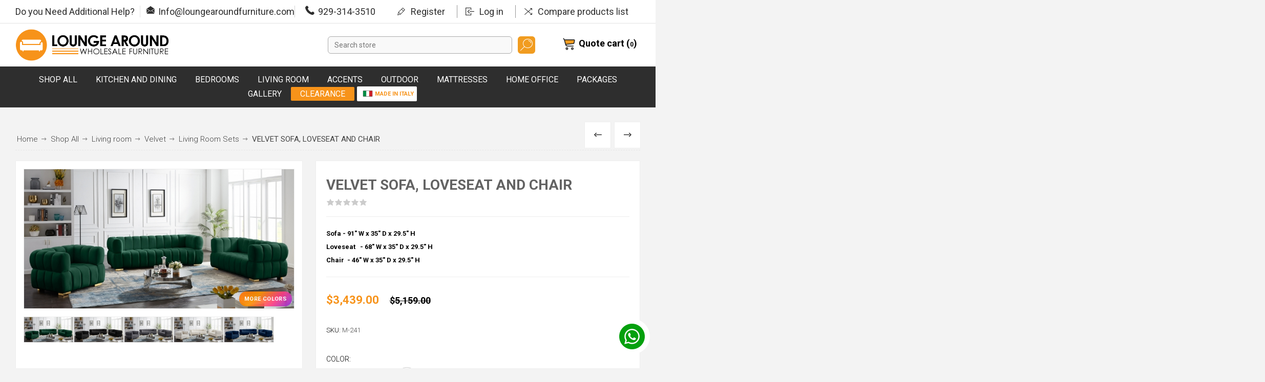

--- FILE ---
content_type: text/html; charset=utf-8
request_url: https://www.loungearoundfurniture.com/velvet-sofa-31
body_size: 12514
content:



<!DOCTYPE html>
<html lang="en" dir="ltr" class="html-product-details-page">
<head>
    <title>Lounge Around. VELVET SOFA, LOVESEAT AND CHAIR</title>
    <meta http-equiv="Content-type" content="text/html;charset=UTF-8" />
    <meta name="description" content="&lt;div class=&quot;table_cell&quot;&gt;&lt;strong&gt;Sofa - 91&quot; W x 35&quot; D x 29.5&quot; H&lt;/strong&gt;&lt;/div&gt;&#xD;&#xA;&lt;div class=&quot;table_cell&quot;&gt;&#xD;&#xA;&lt;div class=&quot;table_cell&quot;&gt;&#xD;&#xA;&lt;div class=&quot;table_cell&quot;&gt;&#xD;&#xA;&lt;div class=&quot;table_cell&quot;&gt;&#xD;&#xA;&lt;div class=&quot;table_cell&quot;&gt;&#xD;&#xA;&lt;div class=&quot;table_cell&quot;&gt;&#xD;&#xA;&lt;div class=&quot;table_cell&quot;&gt;&#xD;&#xA;&lt;div class=&quot;table_cell&quot;&gt;&#xD;&#xA;&lt;div class=&quot;table_cell&quot;&gt;&#xD;&#xA;&lt;div class=&quot;table_cell&quot;&gt;&#xD;&#xA;&lt;div class=&quot;table_cell&quot;&gt;&#xD;&#xA;&lt;div class=&quot;table_cell&quot;&gt;&#xD;&#xA;&lt;div class=&quot;table_cell&quot;&gt;&lt;strong&gt;&lt;label for=&quot;addt1&quot;&gt;Loveseat &amp;nbsp;&amp;nbsp;- 68&quot; W x 35&quot; D x 29.5&quot; H&lt;/label&gt;&lt;/strong&gt;&lt;/div&gt;&#xD;&#xA;&lt;div class=&quot;table_cell&quot;&gt;&#xD;&#xA;&lt;div class=&quot;table_row options&quot;&gt;&#xD;&#xA;&lt;div class=&quot;table_cell&quot;&gt;&lt;strong&gt;&lt;label for=&quot;addt0&quot;&gt;Chair&amp;nbsp; - 46&quot; W x 35&quot; D x 29.5&quot; H&lt;/label&gt;&lt;/strong&gt;&lt;/div&gt;&#xD;&#xA;&lt;/div&gt;&#xD;&#xA;&lt;/div&gt;&#xD;&#xA;&lt;/div&gt;&#xD;&#xA;&lt;/div&gt;&#xD;&#xA;&lt;/div&gt;&#xD;&#xA;&lt;/div&gt;&#xD;&#xA;&lt;/div&gt;&#xD;&#xA;&lt;/div&gt;&#xD;&#xA;&lt;/div&gt;&#xD;&#xA;&lt;/div&gt;&#xD;&#xA;&lt;/div&gt;&#xD;&#xA;&lt;/div&gt;&#xD;&#xA;&lt;/div&gt;&#xD;&#xA;&lt;/div&gt;" />
    <meta name="keywords" content="" />
    <meta name="generator" content="nopCommerce" />
    <meta name="viewport" content="width=device-width, initial-scale=1.0, minimum-scale=1.0, maximum-scale=2.0" />
    <link rel="preload" as="font" href="/Themes/Pacific/Content/fonts/pacific.woff" crossorigin />
    <link href="https://fonts.googleapis.com/css2?family=Roboto:wght@300;400;700&display=swap" rel="stylesheet">
    <meta property="og:type" content="product" />
<meta property="og:title" content="VELVET SOFA, LOVESEAT AND CHAIR" />
<meta property="og:description" content="Sofa - 91&quot; W x 35&quot; D x 29.5&quot; HLoveseat @@- 68&quot; W x 35&quot; D x 29.5&quot; HChair@ - 46&quot; W x 35&quot; D x 29.5&quot; H" />
<meta property="og:image" content="https://www.loungearoundfurniture.com/images/thumbs/0006333_velvet-sofa-loveseat-and-chair_800.jpeg" />
<meta property="og:image:url" content="https://www.loungearoundfurniture.com/images/thumbs/0006333_velvet-sofa-loveseat-and-chair_800.jpeg" />
<meta property="og:url" content="https://www.loungearoundfurniture.com/velvet-sofa-31" />
<meta property="og:site_name" content="Lounge Around Furniture" />
<meta property="twitter:card" content="summary" />
<meta property="twitter:site" content="Lounge Around Furniture" />
<meta property="twitter:title" content="VELVET SOFA, LOVESEAT AND CHAIR" />
<meta property="twitter:description" content="Sofa - 91&quot; W x 35&quot; D x 29.5&quot; HLoveseat @@- 68&quot; W x 35&quot; D x 29.5&quot; HChair@ - 46&quot; W x 35&quot; D x 29.5&quot; H" />
<meta property="twitter:image" content="https://www.loungearoundfurniture.com/images/thumbs/0006333_velvet-sofa-loveseat-and-chair_800.jpeg" />
<meta property="twitter:url" content="https://www.loungearoundfurniture.com/velvet-sofa-31" />

    

    
    
    
    
    
    

    


    

    <link rel="stylesheet" type="text/css" href="/css/88e_goafu7pvhrtcdmisiw.styles.css?v=nxGdLvDqvO4yQPEMgqHghadYe3g" /><link rel="stylesheet" type="text/css" href="/Plugins/NopStation.Plugin.Misc.QuoteCart/Contents/styles/styles.css?v=RkzJEXN2ejQVSEMSqk_qlibeMxQ" />

    <!-- Global site tag (gtag.js) - Google Analytics -->
                <script async src='https://www.googletagmanager.com/gtag/js?id=G-3G2JDT4ZZ6'></script>
                <script>
                  window.dataLayer = window.dataLayer || [];
                  function gtag(){dataLayer.push(arguments);}
                  gtag('js', new Date());

                  gtag('config', 'G-3G2JDT4ZZ6');
                  
                  
                </script>

    
    
    
    <link rel="shortcut icon" href="/icons/icons_0/favicon (2).ico">
    
    
    <!--Powered by nopCommerce - https://www.nopCommerce.com-->
    
</head>
<body class="product-details-page-body">
    <input name="__RequestVerificationToken" type="hidden" value="CfDJ8F9vm2wMZwBDtJ33GqFp2GIf2mzx0YIGWPCL1dp6CXnlHiRkN8van53HsXYbdG5q0-QmujAaAEG-4--o3FLmG3fHK8h3xKSRtYMa0cEs2gi_tu4pm1ATVWJOtHHrCz5VPRLZtgerptLykaVKJAnoxO8" />
    


<div class="ajax-loading-block-window" style="display: none">
</div>
<div id="dialog-notifications-success" role="status" aria-live="polite" aria-atomic="true" title="Notification" style="display:none;">
</div>
<div id="dialog-notifications-error" role="alert" aria-live="assertive" aria-atomic="true" title="Error" style="display:none;">
</div>
<div id="dialog-notifications-warning" role="alert" aria-live="assertive" aria-atomic="true" title="Warning" style="display:none;">
</div>
<div id="bar-notification" class="bar-notification-container" role="status" aria-live="polite" aria-atomic="true" data-close="Close">
</div>


<div class="master-wrapper-page">
<div class="header">
    
    <div class="responsive-strip">
        <div class="responsive-logo-wrapper">
            



<a href="/" class="logo">


<img alt="Lounge Around Furniture" src="https://www.loungearoundfurniture.com/images/thumbs/0000039_two.png" /></a>
        </div>
    </div>
    <div class="header-upper">
        <div class="header-selectors-wrapper">
            
            
            
            
        </div>
        <div class="header-links-wrapper">
            <div class="header-links">
                



        <div class="hedar-links-item">
            <a href="/register?returnUrl=%2Fvelvet-sofa-31" class="ico-register">Register</a>
        </div>
    <div class="hedar-links-item">
        <a href="/login?returnUrl=%2Fvelvet-sofa-31" class="ico-login">Log in</a>
    </div>
    <div class="hedar-links-item">
        <a href="/compareproducts" class="ico-compare">Compare products list</a>
    </div>

<li id="quotecartlink">
    <a href="/QuoteCart" class="ico-quotecart">
        <span class="cart-label">Quote cart (<span id="qcartqty" class="q-cart-qty">0</span>)</span>
    </a>
    
</li>

            </div>
        </div>
        
    </div>
    <div class="header-lower">
        <div class="header-logo">
            



<a href="/" class="logo">


<img alt="Lounge Around Furniture" src="https://www.loungearoundfurniture.com/images/thumbs/0000039_two.png" /></a>
        </div>
        <div class="header-menu">
            <div class="menu-button">
                <div class="menu-open" title="Menu">
                    <span class="menu-icon-line"></span>
                    <span class="menu-icon-line"></span>
                    <span class="menu-icon-line"></span>
                </div>
                <div class="menu-close" title="Close"></div>
            </div>
            <div class="menu-header">
                



        <div class="hedar-links-item">
            <a href="/register?returnUrl=%2Fvelvet-sofa-31" class="ico-register">Register</a>
        </div>
    <div class="hedar-links-item">
        <a href="/login?returnUrl=%2Fvelvet-sofa-31" class="ico-login">Log in</a>
    </div>
    <div class="hedar-links-item">
        <a href="/compareproducts" class="ico-compare">Compare products list</a>
    </div>

<li id="quotecartlink">
    <a href="/QuoteCart" class="ico-quotecart">
        <span class="cart-label">Quote cart (<span id="qcartqty" class="q-cart-qty">0</span>)</span>
    </a>
    
</li>

                
                
                
            </div>
            <div class="menu-body">











    <ul class="mega-menu"
        data-isRtlEnabled="false"
        data-enableClickForDropDown="false">


<li class=" root-category ">

    <a href="/shop-all" class="" title="Shop All" ><span> Shop All</span></a>

</li>

<li class="has-sublist">

        <a class="with-subcategories" href="/dining-room-3"><span>Kitchen and Dining</span></a>

        <div class="plus-button"></div>
        <div class="sublist-wrap">
            <ul class="sublist">
                <li class="back-button">
                    <span>Back</span>
                </li>
                
        <li>
            <a class="lastLevelCategory" href="/dining-room-set-4" title="Dining Set  "><span>Dining Set  </span></a>
        </li>
        <li class="has-sublist">
            <a href="/tables-2" title="Tables" class="with-subcategories"><span>Tables</span></a>
            <div class="plus-button"></div>
            <div class="sublist-wrap">
                <ul class="sublist">
                    <li class="back-button">
                        <span>Back</span>
                    </li>
                    
        <li>
            <a class="lastLevelCategory" href="/kitchen-and-dining-amisco-customizable-table" title="Amisco (customizable) Table"><span>Amisco (customizable) Table</span></a>
        </li>
        <li>
            <a class="lastLevelCategory" href="/dining-room-tables" title="Dining tables "><span>Dining tables </span></a>
        </li>


                </ul>
            </div>
        </li>
        <li class="has-sublist">
            <a href="/chairs-6" title="Chairs" class="with-subcategories"><span>Chairs</span></a>
            <div class="plus-button"></div>
            <div class="sublist-wrap">
                <ul class="sublist">
                    <li class="back-button">
                        <span>Back</span>
                    </li>
                    
        <li>
            <a class="lastLevelCategory" href="/amisco-chairs" title="Amisco (customizable) Chairs "><span>Amisco (customizable) Chairs </span></a>
        </li>
        <li>
            <a class="lastLevelCategory" href="/velvet-dinning-room-chairs" title="Velvet Dinning chair&#x27;s "><span>Velvet Dinning chair&#x27;s </span></a>
        </li>
        <li>
            <a class="lastLevelCategory" href="/dinette-chair-20" title="Dinette Chairs"><span>Dinette Chairs</span></a>
        </li>
        <li>
            <a class="lastLevelCategory" href="/dining-room-chairs-4" title="Dining Room Chairs"><span>Dining Room Chairs</span></a>
        </li>


                </ul>
            </div>
        </li>
        <li>
            <a class="lastLevelCategory" href="/cabinets" title="Sideboard / Buffet"><span>Sideboard / Buffet</span></a>
        </li>
        <li>
            <a class="lastLevelCategory" href="/curio-china-closet" title="Curio / China Closet"><span>Curio / China Closet</span></a>
        </li>

            </ul>
        </div>

</li>

<li class="has-sublist">

        <a class="with-subcategories" href="/bedrooms"><span>Bedrooms</span></a>

        <div class="plus-button"></div>
        <div class="sublist-wrap">
            <ul class="sublist">
                <li class="back-button">
                    <span>Back</span>
                </li>
                
        <li>
            <a class="lastLevelCategory" href="/bedroom-sets" title="Bedroom Sets"><span>Bedroom Sets</span></a>
        </li>
        <li class="has-sublist">
            <a href="/beds-2" title="Beds" class="with-subcategories"><span>Beds</span></a>
            <div class="plus-button"></div>
            <div class="sublist-wrap">
                <ul class="sublist">
                    <li class="back-button">
                        <span>Back</span>
                    </li>
                    
        <li class="has-sublist">
            <a href="/33-inch-beds" title="33&quot; Inch Beds" class="with-subcategories"><span>33&quot; Inch Beds</span></a>
            <div class="plus-button"></div>
            <div class="sublist-wrap">
                <ul class="sublist">
                    <li class="back-button">
                        <span>Back</span>
                    </li>
                    
        <li>
            <a class="lastLevelCategory" href="/33-beds" title="Beds"><span>Beds</span></a>
        </li>
        <li>
            <a class="lastLevelCategory" href="/33-inch-custom-beds" title="Custom Beds"><span>Custom Beds</span></a>
        </li>


                </ul>
            </div>
        </li>
        <li class="has-sublist">
            <a href="/39-inch-beds-2" title="39&quot; Inch Beds" class="with-subcategories"><span>39&quot; Inch Beds</span></a>
            <div class="plus-button"></div>
            <div class="sublist-wrap">
                <ul class="sublist">
                    <li class="back-button">
                        <span>Back</span>
                    </li>
                    
        <li>
            <a class="lastLevelCategory" href="/39-beds" title="Beds"><span>Beds</span></a>
        </li>
        <li>
            <a class="lastLevelCategory" href="/39-inch-custom-beds" title="Custom Beds"><span>Custom Beds</span></a>
        </li>


                </ul>
            </div>
        </li>
        <li class="has-sublist">
            <a href="/44-inch-beds" title="44&quot; Inch Beds" class="with-subcategories"><span>44&quot; Inch Beds</span></a>
            <div class="plus-button"></div>
            <div class="sublist-wrap">
                <ul class="sublist">
                    <li class="back-button">
                        <span>Back</span>
                    </li>
                    
        <li>
            <a class="lastLevelCategory" href="/44-beds" title="Beds"><span>Beds</span></a>
        </li>
        <li>
            <a class="lastLevelCategory" href="/44-inch-custom-beds" title="Custom Beds"><span>Custom Beds</span></a>
        </li>


                </ul>
            </div>
        </li>
        <li class="has-sublist">
            <a href="/48-inch-beds-2" title="48&quot; Inch Beds" class="with-subcategories"><span>48&quot; Inch Beds</span></a>
            <div class="plus-button"></div>
            <div class="sublist-wrap">
                <ul class="sublist">
                    <li class="back-button">
                        <span>Back</span>
                    </li>
                    
        <li>
            <a class="lastLevelCategory" href="/48-inch-beds" title="Beds"><span>Beds</span></a>
        </li>
        <li>
            <a class="lastLevelCategory" href="/48-inch-custom-beds" title="Custom Beds"><span>Custom Beds</span></a>
        </li>


                </ul>
            </div>
        </li>
        <li class="has-sublist">
            <a href="/54-inch-beds" title="54&quot; Inch Beds" class="with-subcategories"><span>54&quot; Inch Beds</span></a>
            <div class="plus-button"></div>
            <div class="sublist-wrap">
                <ul class="sublist">
                    <li class="back-button">
                        <span>Back</span>
                    </li>
                    
        <li>
            <a class="lastLevelCategory" href="/54-beds" title="Beds"><span>Beds</span></a>
        </li>
        <li>
            <a class="lastLevelCategory" href="/custom-beds" title="Custom Beds"><span>Custom Beds</span></a>
        </li>


                </ul>
            </div>
        </li>
        <li>
            <a class="lastLevelCategory" href="/bunk-bed" title="Bunk bed"><span>Bunk bed</span></a>
        </li>
        <li>
            <a class="lastLevelCategory" href="/day-beds" title="Day Beds"><span>Day Beds</span></a>
        </li>


                </ul>
            </div>
        </li>
        <li>
            <a class="lastLevelCategory" href="/bedroom-furniture" title="Dresser and Mirror"><span>Dresser and Mirror</span></a>
        </li>
        <li>
            <a class="lastLevelCategory" href="/bedrooms-night-stand" title="Night Stand"><span>Night Stand</span></a>
        </li>
        <li>
            <a class="lastLevelCategory" href="/bedrooms-chest" title="Chest"><span>Chest</span></a>
        </li>
        <li>
            <a class="lastLevelCategory" href="/armoires" title="Armoires"><span>Armoires</span></a>
        </li>

            </ul>
        </div>

</li>

<li class="has-sublist">

        <a class="with-subcategories" href="/living-room-5"><span>Living room</span></a>

        <div class="plus-button"></div>
        <div class="sublist-wrap">
            <ul class="sublist">
                <li class="back-button">
                    <span>Back</span>
                </li>
                
        <li class="has-sublist">
            <a href="/leather" title="Leather" class="with-subcategories"><span>Leather</span></a>
            <div class="plus-button"></div>
            <div class="sublist-wrap">
                <ul class="sublist">
                    <li class="back-button">
                        <span>Back</span>
                    </li>
                    
        <li>
            <a class="lastLevelCategory" href="/sofa-genuine-leather" title="Living Room Sets"><span>Living Room Sets</span></a>
        </li>
        <li>
            <a class="lastLevelCategory" href="/living-room-sets" title="Sofas"><span>Sofas</span></a>
        </li>
        <li>
            <a class="lastLevelCategory" href="/sofa-beds-2" title="Sofa Beds"><span>Sofa Beds</span></a>
        </li>
        <li>
            <a class="lastLevelCategory" href="/loveseats" title="Loveseats"><span>Loveseats</span></a>
        </li>
        <li>
            <a class="lastLevelCategory" href="/genuine-leather-reclining-sofa" title="Recliners"><span>Recliners</span></a>
        </li>


                </ul>
            </div>
        </li>
        <li class="has-sublist">
            <a href="/velvet" title="Velvet" class="with-subcategories"><span>Velvet</span></a>
            <div class="plus-button"></div>
            <div class="sublist-wrap">
                <ul class="sublist">
                    <li class="back-button">
                        <span>Back</span>
                    </li>
                    
        <li>
            <a class="lastLevelCategory" href="/velvet-sofa-5" title="Living Room Sets"><span>Living Room Sets</span></a>
        </li>
        <li>
            <a class="lastLevelCategory" href="/living-room-sets-2" title="Sofas"><span>Sofas</span></a>
        </li>
        <li>
            <a class="lastLevelCategory" href="/sofa-beds" title="Sofa Beds"><span>Sofa Beds</span></a>
        </li>
        <li>
            <a class="lastLevelCategory" href="/loveseats-2" title="Loveseats"><span>Loveseats</span></a>
        </li>
        <li>
            <a class="lastLevelCategory" href="/chairs-5" title="Recliners"><span>Recliners</span></a>
        </li>


                </ul>
            </div>
        </li>
        <li>
            <a class="lastLevelCategory" href="/sectional" title="Sectional"><span>Sectional</span></a>
        </li>
        <li>
            <a class="lastLevelCategory" href="/end-table" title="Coffee/End Tables"><span>Coffee/End Tables</span></a>
        </li>
        <li>
            <a class="lastLevelCategory" href="/ottomans" title="Ottomans"><span>Ottomans</span></a>
        </li>

            </ul>
        </div>

</li>

<li class="has-sublist">

        <a class="with-subcategories" href="/accents"><span>Accents</span></a>

        <div class="plus-button"></div>
        <div class="sublist-wrap">
            <ul class="sublist">
                <li class="back-button">
                    <span>Back</span>
                </li>
                
        <li>
            <a class="lastLevelCategory" href="/chairs-2" title="Chairs"><span>Chairs</span></a>
        </li>

            </ul>
        </div>

</li>

<li class="has-sublist">

        <a class="with-subcategories" href="/outdoor-furniture"><span>Outdoor</span></a>

        <div class="plus-button"></div>
        <div class="sublist-wrap">
            <ul class="sublist">
                <li class="back-button">
                    <span>Back</span>
                </li>
                
        <li>
            <a class="lastLevelCategory" href="/dining" title="Dining"><span>Dining</span></a>
        </li>
        <li>
            <a class="lastLevelCategory" href="/lounge" title="Lounge"><span>Lounge</span></a>
        </li>

            </ul>
        </div>

</li>

<li class="">

        <a class="" href="/mattresses"><span>Mattresses </span></a>


</li>

<li class="has-sublist">

        <a class="with-subcategories" href="/home-office"><span>Home office</span></a>

        <div class="plus-button"></div>
        <div class="sublist-wrap">
            <ul class="sublist">
                <li class="back-button">
                    <span>Back</span>
                </li>
                
        <li>
            <a class="lastLevelCategory" href="/desks" title="Desks"><span>Desks</span></a>
        </li>
        <li>
            <a class="lastLevelCategory" href="/bookcases" title="Bookcases"><span>Bookcases</span></a>
        </li>

            </ul>
        </div>

</li>

<li class="">

        <a class="" href="/packages"><span>Packages</span></a>


</li>

<li class="  ">

    <a href="/gallery-2" class="" title="Gallery" ><span> Gallery</span></a>

</li>

<li class=" clearance">

        <a class="" href="/clarence"><span>Clearance</span></a>


</li>

<li class="has-sublist madeInItaly">

        <a class="with-subcategories" href="/made-in-italy"><span>Made in Italy</span></a>

        <div class="plus-button"></div>
        <div class="sublist-wrap">
            <ul class="sublist">
                <li class="back-button">
                    <span>Back</span>
                </li>
                
        <li>
            <a class="lastLevelCategory" href="/living-rooms" title="Living Rooms"><span>Living Rooms</span></a>
        </li>
        <li>
            <a class="lastLevelCategory" href="/bedrooms-2" title="Bedrooms"><span>Bedrooms</span></a>
        </li>
        <li>
            <a class="lastLevelCategory" href="/dining-rooms" title="Dining Rooms"><span>Dining Rooms</span></a>
        </li>

            </ul>
        </div>

</li>
        
    </ul>
    <div class="menu-title"><span>Menu</span></div>
    <ul class="mega-menu-responsive">


<li class=" root-category ">

    <a href="/shop-all" class="" title="Shop All" ><span> Shop All</span></a>

</li>

<li class="has-sublist">

        <a class="with-subcategories" href="/dining-room-3"><span>Kitchen and Dining</span></a>

        <div class="plus-button"></div>
        <div class="sublist-wrap">
            <ul class="sublist">
                <li class="back-button">
                    <span>Back</span>
                </li>
                
        <li>
            <a class="lastLevelCategory" href="/dining-room-set-4" title="Dining Set  "><span>Dining Set  </span></a>
        </li>
        <li class="has-sublist">
            <a href="/tables-2" title="Tables" class="with-subcategories"><span>Tables</span></a>
            <div class="plus-button"></div>
            <div class="sublist-wrap">
                <ul class="sublist">
                    <li class="back-button">
                        <span>Back</span>
                    </li>
                    
        <li>
            <a class="lastLevelCategory" href="/kitchen-and-dining-amisco-customizable-table" title="Amisco (customizable) Table"><span>Amisco (customizable) Table</span></a>
        </li>
        <li>
            <a class="lastLevelCategory" href="/dining-room-tables" title="Dining tables "><span>Dining tables </span></a>
        </li>


                </ul>
            </div>
        </li>
        <li class="has-sublist">
            <a href="/chairs-6" title="Chairs" class="with-subcategories"><span>Chairs</span></a>
            <div class="plus-button"></div>
            <div class="sublist-wrap">
                <ul class="sublist">
                    <li class="back-button">
                        <span>Back</span>
                    </li>
                    
        <li>
            <a class="lastLevelCategory" href="/amisco-chairs" title="Amisco (customizable) Chairs "><span>Amisco (customizable) Chairs </span></a>
        </li>
        <li>
            <a class="lastLevelCategory" href="/velvet-dinning-room-chairs" title="Velvet Dinning chair&#x27;s "><span>Velvet Dinning chair&#x27;s </span></a>
        </li>
        <li>
            <a class="lastLevelCategory" href="/dinette-chair-20" title="Dinette Chairs"><span>Dinette Chairs</span></a>
        </li>
        <li>
            <a class="lastLevelCategory" href="/dining-room-chairs-4" title="Dining Room Chairs"><span>Dining Room Chairs</span></a>
        </li>


                </ul>
            </div>
        </li>
        <li>
            <a class="lastLevelCategory" href="/cabinets" title="Sideboard / Buffet"><span>Sideboard / Buffet</span></a>
        </li>
        <li>
            <a class="lastLevelCategory" href="/curio-china-closet" title="Curio / China Closet"><span>Curio / China Closet</span></a>
        </li>

            </ul>
        </div>

</li>

<li class="has-sublist">

        <a class="with-subcategories" href="/bedrooms"><span>Bedrooms</span></a>

        <div class="plus-button"></div>
        <div class="sublist-wrap">
            <ul class="sublist">
                <li class="back-button">
                    <span>Back</span>
                </li>
                
        <li>
            <a class="lastLevelCategory" href="/bedroom-sets" title="Bedroom Sets"><span>Bedroom Sets</span></a>
        </li>
        <li class="has-sublist">
            <a href="/beds-2" title="Beds" class="with-subcategories"><span>Beds</span></a>
            <div class="plus-button"></div>
            <div class="sublist-wrap">
                <ul class="sublist">
                    <li class="back-button">
                        <span>Back</span>
                    </li>
                    
        <li class="has-sublist">
            <a href="/33-inch-beds" title="33&quot; Inch Beds" class="with-subcategories"><span>33&quot; Inch Beds</span></a>
            <div class="plus-button"></div>
            <div class="sublist-wrap">
                <ul class="sublist">
                    <li class="back-button">
                        <span>Back</span>
                    </li>
                    
        <li>
            <a class="lastLevelCategory" href="/33-beds" title="Beds"><span>Beds</span></a>
        </li>
        <li>
            <a class="lastLevelCategory" href="/33-inch-custom-beds" title="Custom Beds"><span>Custom Beds</span></a>
        </li>


                </ul>
            </div>
        </li>
        <li class="has-sublist">
            <a href="/39-inch-beds-2" title="39&quot; Inch Beds" class="with-subcategories"><span>39&quot; Inch Beds</span></a>
            <div class="plus-button"></div>
            <div class="sublist-wrap">
                <ul class="sublist">
                    <li class="back-button">
                        <span>Back</span>
                    </li>
                    
        <li>
            <a class="lastLevelCategory" href="/39-beds" title="Beds"><span>Beds</span></a>
        </li>
        <li>
            <a class="lastLevelCategory" href="/39-inch-custom-beds" title="Custom Beds"><span>Custom Beds</span></a>
        </li>


                </ul>
            </div>
        </li>
        <li class="has-sublist">
            <a href="/44-inch-beds" title="44&quot; Inch Beds" class="with-subcategories"><span>44&quot; Inch Beds</span></a>
            <div class="plus-button"></div>
            <div class="sublist-wrap">
                <ul class="sublist">
                    <li class="back-button">
                        <span>Back</span>
                    </li>
                    
        <li>
            <a class="lastLevelCategory" href="/44-beds" title="Beds"><span>Beds</span></a>
        </li>
        <li>
            <a class="lastLevelCategory" href="/44-inch-custom-beds" title="Custom Beds"><span>Custom Beds</span></a>
        </li>


                </ul>
            </div>
        </li>
        <li class="has-sublist">
            <a href="/48-inch-beds-2" title="48&quot; Inch Beds" class="with-subcategories"><span>48&quot; Inch Beds</span></a>
            <div class="plus-button"></div>
            <div class="sublist-wrap">
                <ul class="sublist">
                    <li class="back-button">
                        <span>Back</span>
                    </li>
                    
        <li>
            <a class="lastLevelCategory" href="/48-inch-beds" title="Beds"><span>Beds</span></a>
        </li>
        <li>
            <a class="lastLevelCategory" href="/48-inch-custom-beds" title="Custom Beds"><span>Custom Beds</span></a>
        </li>


                </ul>
            </div>
        </li>
        <li class="has-sublist">
            <a href="/54-inch-beds" title="54&quot; Inch Beds" class="with-subcategories"><span>54&quot; Inch Beds</span></a>
            <div class="plus-button"></div>
            <div class="sublist-wrap">
                <ul class="sublist">
                    <li class="back-button">
                        <span>Back</span>
                    </li>
                    
        <li>
            <a class="lastLevelCategory" href="/54-beds" title="Beds"><span>Beds</span></a>
        </li>
        <li>
            <a class="lastLevelCategory" href="/custom-beds" title="Custom Beds"><span>Custom Beds</span></a>
        </li>


                </ul>
            </div>
        </li>
        <li>
            <a class="lastLevelCategory" href="/bunk-bed" title="Bunk bed"><span>Bunk bed</span></a>
        </li>
        <li>
            <a class="lastLevelCategory" href="/day-beds" title="Day Beds"><span>Day Beds</span></a>
        </li>


                </ul>
            </div>
        </li>
        <li>
            <a class="lastLevelCategory" href="/bedroom-furniture" title="Dresser and Mirror"><span>Dresser and Mirror</span></a>
        </li>
        <li>
            <a class="lastLevelCategory" href="/bedrooms-night-stand" title="Night Stand"><span>Night Stand</span></a>
        </li>
        <li>
            <a class="lastLevelCategory" href="/bedrooms-chest" title="Chest"><span>Chest</span></a>
        </li>
        <li>
            <a class="lastLevelCategory" href="/armoires" title="Armoires"><span>Armoires</span></a>
        </li>

            </ul>
        </div>

</li>

<li class="has-sublist">

        <a class="with-subcategories" href="/living-room-5"><span>Living room</span></a>

        <div class="plus-button"></div>
        <div class="sublist-wrap">
            <ul class="sublist">
                <li class="back-button">
                    <span>Back</span>
                </li>
                
        <li class="has-sublist">
            <a href="/leather" title="Leather" class="with-subcategories"><span>Leather</span></a>
            <div class="plus-button"></div>
            <div class="sublist-wrap">
                <ul class="sublist">
                    <li class="back-button">
                        <span>Back</span>
                    </li>
                    
        <li>
            <a class="lastLevelCategory" href="/sofa-genuine-leather" title="Living Room Sets"><span>Living Room Sets</span></a>
        </li>
        <li>
            <a class="lastLevelCategory" href="/living-room-sets" title="Sofas"><span>Sofas</span></a>
        </li>
        <li>
            <a class="lastLevelCategory" href="/sofa-beds-2" title="Sofa Beds"><span>Sofa Beds</span></a>
        </li>
        <li>
            <a class="lastLevelCategory" href="/loveseats" title="Loveseats"><span>Loveseats</span></a>
        </li>
        <li>
            <a class="lastLevelCategory" href="/genuine-leather-reclining-sofa" title="Recliners"><span>Recliners</span></a>
        </li>


                </ul>
            </div>
        </li>
        <li class="has-sublist">
            <a href="/velvet" title="Velvet" class="with-subcategories"><span>Velvet</span></a>
            <div class="plus-button"></div>
            <div class="sublist-wrap">
                <ul class="sublist">
                    <li class="back-button">
                        <span>Back</span>
                    </li>
                    
        <li>
            <a class="lastLevelCategory" href="/velvet-sofa-5" title="Living Room Sets"><span>Living Room Sets</span></a>
        </li>
        <li>
            <a class="lastLevelCategory" href="/living-room-sets-2" title="Sofas"><span>Sofas</span></a>
        </li>
        <li>
            <a class="lastLevelCategory" href="/sofa-beds" title="Sofa Beds"><span>Sofa Beds</span></a>
        </li>
        <li>
            <a class="lastLevelCategory" href="/loveseats-2" title="Loveseats"><span>Loveseats</span></a>
        </li>
        <li>
            <a class="lastLevelCategory" href="/chairs-5" title="Recliners"><span>Recliners</span></a>
        </li>


                </ul>
            </div>
        </li>
        <li>
            <a class="lastLevelCategory" href="/sectional" title="Sectional"><span>Sectional</span></a>
        </li>
        <li>
            <a class="lastLevelCategory" href="/end-table" title="Coffee/End Tables"><span>Coffee/End Tables</span></a>
        </li>
        <li>
            <a class="lastLevelCategory" href="/ottomans" title="Ottomans"><span>Ottomans</span></a>
        </li>

            </ul>
        </div>

</li>

<li class="has-sublist">

        <a class="with-subcategories" href="/accents"><span>Accents</span></a>

        <div class="plus-button"></div>
        <div class="sublist-wrap">
            <ul class="sublist">
                <li class="back-button">
                    <span>Back</span>
                </li>
                
        <li>
            <a class="lastLevelCategory" href="/chairs-2" title="Chairs"><span>Chairs</span></a>
        </li>

            </ul>
        </div>

</li>

<li class="has-sublist">

        <a class="with-subcategories" href="/outdoor-furniture"><span>Outdoor</span></a>

        <div class="plus-button"></div>
        <div class="sublist-wrap">
            <ul class="sublist">
                <li class="back-button">
                    <span>Back</span>
                </li>
                
        <li>
            <a class="lastLevelCategory" href="/dining" title="Dining"><span>Dining</span></a>
        </li>
        <li>
            <a class="lastLevelCategory" href="/lounge" title="Lounge"><span>Lounge</span></a>
        </li>

            </ul>
        </div>

</li>

<li class="">

        <a class="" href="/mattresses"><span>Mattresses </span></a>


</li>

<li class="has-sublist">

        <a class="with-subcategories" href="/home-office"><span>Home office</span></a>

        <div class="plus-button"></div>
        <div class="sublist-wrap">
            <ul class="sublist">
                <li class="back-button">
                    <span>Back</span>
                </li>
                
        <li>
            <a class="lastLevelCategory" href="/desks" title="Desks"><span>Desks</span></a>
        </li>
        <li>
            <a class="lastLevelCategory" href="/bookcases" title="Bookcases"><span>Bookcases</span></a>
        </li>

            </ul>
        </div>

</li>

<li class="">

        <a class="" href="/packages"><span>Packages</span></a>


</li>

<li class="  ">

    <a href="/gallery-2" class="" title="Gallery" ><span> Gallery</span></a>

</li>

<li class=" clearance">

        <a class="" href="/clarence"><span>Clearance</span></a>


</li>

<li class="has-sublist madeInItaly">

        <a class="with-subcategories" href="/made-in-italy"><span>Made in Italy</span></a>

        <div class="plus-button"></div>
        <div class="sublist-wrap">
            <ul class="sublist">
                <li class="back-button">
                    <span>Back</span>
                </li>
                
        <li>
            <a class="lastLevelCategory" href="/living-rooms" title="Living Rooms"><span>Living Rooms</span></a>
        </li>
        <li>
            <a class="lastLevelCategory" href="/bedrooms-2" title="Bedrooms"><span>Bedrooms</span></a>
        </li>
        <li>
            <a class="lastLevelCategory" href="/dining-rooms" title="Dining Rooms"><span>Dining Rooms</span></a>
        </li>

            </ul>
        </div>

</li>
        
    </ul>
            </div>
        </div>
        <div class="search-box store-search-box">
            


<form method="get" id="small-search-box-form" action="/search">
        <input type="text" class="search-box-text" id="small-searchterms" autocomplete="off" name="q" placeholder="Search store" aria-label="Search store" />


   






<input type="hidden" class="instantSearchResourceElement"
       data-highlightFirstFoundElement="false"
       data-minKeywordLength="2"
       data-defaultProductSortOption="0"
       data-instantSearchUrl="/instantSearchFor"
       data-searchPageUrl="/search"
       data-searchInProductDescriptions="true"
       data-numberOfVisibleProducts="5"
       data-noResultsResourceText=" No data found."/>

        <button type="submit" class="button-1 search-box-button">Search</button>
            
</form>
            <div class="search-box-opener">Search</div>
        </div>
        <div class="header-flyout-cart">
            <div class="mobile-flyout-cart-toggle" title="Close">
                <span class="first"></span>
                <span class="second"></span>
            </div>
            
        </div>
    </div>
    
</div>    
    <div class="overlayOffCanvas"></div>
    <div class="master-wrapper-content" id="main" role="main">
        











<div id="product-ribbon-info" data-productid="505"
     data-productboxselector=".product-item"
     data-productboxpicturecontainerselector=".picture"
     data-productpagepicturesparentcontainerselector=".product-essential"
     data-productpagebugpicturecontainerselector=".picture"
     data-retrieveproductribbonsurl="/RetrieveProductRibbons">
</div>

    
    
    
    
    
    
    

<div class="quickViewData" data-productselector=".product-item"
     data-productselectorchild=".buttons"
     data-retrievequickviewurl="/quickviewdata"
     data-quickviewbuttontext="Quick View"
     data-quickviewbuttontitle="Quick View"
     data-isquickviewpopupdraggable="True"
     data-enablequickviewpopupoverlay="True"
     data-accordionpanelsheightstyle="content"
     data-getquickviewbuttonroute="/getquickviewbutton">
</div>
        



<div id="color-squares-info"
     data-retrieve-color-squares-url="/PacificTheme/RetrieveColorSquares"
     data-product-attribute-change-url="/ShoppingCart/ProductDetails_AttributeChange"
     data-productbox-selector=".product-item"
     data-productbox-container-selector=".attribute-squares-wrapper"
     data-productbox-price-selector=".prices .actual-price">
</div>
        <div class="master-column-wrapper">
            


<div class="center-1">
    
    



<div class="page product-details-page product-page-layout-one">
    <div class="page-body">
        
        <div class="product-details-top">
            


    <div class="breadcrumb">
        <ul>
            
            <li>
                <span>
                    <a href="/">
                        <span>Home</span>
                    </a>
                </span>
                <span class="delimiter">/</span>
            </li>            
                <li>
                    <a href="/shop-all">
                        <span>Shop All</span>
                    </a>
                    <span class="delimiter">/</span>
                </li>
                <li>
                    <a href="/living-room-5">
                        <span>Living room</span>
                    </a>
                    <span class="delimiter">/</span>
                </li>
                <li>
                    <a href="/velvet">
                        <span>Velvet</span>
                    </a>
                    <span class="delimiter">/</span>
                </li>
                <li>
                    <a href="/velvet-sofa-5">
                        <span>Living Room Sets</span>
                    </a>
                    <span class="delimiter">/</span>
                </li>
            <li>
                <strong class="current-item">VELVET SOFA, LOVESEAT AND CHAIR</strong>
                <span id="/velvet-sofa-31"></span>              
                
            </li>
        </ul>
            
    </div>

			





<div class="prev-next-product">
        <div class="previous-product">
            <a href="/velvet-sofa-28" title="VELVET SOFA, LOVESEAT AND C..."><span class="previous-product-label">Previous</span><span class="previous-product-title">VELVET SOFA, LOVESEAT AND C...</span></a>
        </div>

        <div class="next-product">
            <a href="/velvet-sofa-33" title="VELVET SOFA, LOVESEAT AND C..."><span class="next-product-label">Next</span><span class="next-product-title">VELVET SOFA, LOVESEAT AND C...</span></a>
        </div>
</div>
        </div>
        <form method="post" id="product-details-form" action="">
                
            <div class="product-content-wrapper" data-productid="505">
                <div class="product-essential">
                    
                    <div class="equalizer-box">
                        <div class="gallery-wrapper equalize">
                            <div class="gallery">



    
    
    
    <input type="hidden" class="cloudZoomAdjustPictureOnProductAttributeValueChange"
           data-productid="505"
           data-isintegratedbywidget="true" />
        
        
        <input type="hidden" class="cloudZoomEnableClickToZoom" />
    <div class="picture-gallery sevenspikes-cloudzoom-gallery ">
        
            <div class="picture-wrapper">
                <div class="picture" id="sevenspikes-cloud-zoom" data-zoomwindowelementid=""
                     data-selectoroftheparentelementofthecloudzoomwindow=""
                     data-defaultimagecontainerselector=".product-essential .gallery"
                     data-zoom-window-width="600"
                     data-zoom-window-height="600">
                    <a href="https://www.loungearoundfurniture.com/images/thumbs/0006333_velvet-sofa-loveseat-and-chair.jpeg" data-full-image-url="https://www.loungearoundfurniture.com/images/thumbs/0006333_velvet-sofa-loveseat-and-chair.jpeg" class="picture-link" id="zoom1">
                        <img src="https://www.loungearoundfurniture.com/images/thumbs/0006333_velvet-sofa-loveseat-and-chair_800.jpeg" alt="Picture of VELVET SOFA, LOVESEAT AND CHAIR" class="cloudzoom" id="cloudZoomImage"
                             itemprop="image" data-cloudzoom="appendSelector: &#x27;.picture-wrapper&#x27;, zoomOffsetX: 0, zoomOffsetY: 0, autoInside: 850, tintOpacity: 0, zoomWidth: 600, zoomHeight: 600, easing: 3, touchStartDelay: true, zoomFlyOut: false, disableZoom: &#x27;auto&#x27;"
                              />
                    </a>
                </div>
            </div>
                <div class="picture-thumbs ">
                            <a class="cloudzoom-gallery thumb-item" data-full-image-url="https://www.loungearoundfurniture.com/images/thumbs/0006333_velvet-sofa-loveseat-and-chair.jpeg" data-cloudzoom="appendSelector: &#x27;.picture-wrapper&#x27;, zoomOffsetX: 0, zoomOffsetY: 0, autoInside: 850, tintOpacity: 0, zoomWidth: 600, zoomHeight: 600, useZoom: &#x27;.cloudzoom&#x27;, image: &#x27;https://www.loungearoundfurniture.com/images/thumbs/0006333_velvet-sofa-loveseat-and-chair_800.jpeg&#x27;, zoomImage: &#x27;https://www.loungearoundfurniture.com/images/thumbs/0006333_velvet-sofa-loveseat-and-chair.jpeg&#x27;, easing: 3, touchStartDelay: true, zoomFlyOut: false, disableZoom: &#x27;auto&#x27;"
                               >
                                <img class="cloud-zoom-gallery-img" src="https://www.loungearoundfurniture.com/images/thumbs/0006333_velvet-sofa-loveseat-and-chair_150.jpeg" alt="Picture of VELVET SOFA, LOVESEAT AND CHAIR" />
                            </a>
                            <a class="cloudzoom-gallery thumb-item" data-full-image-url="https://www.loungearoundfurniture.com/images/thumbs/0006334_velvet-sofa-loveseat-and-chair.jpeg" data-cloudzoom="appendSelector: &#x27;.picture-wrapper&#x27;, zoomOffsetX: 0, zoomOffsetY: 0, autoInside: 850, tintOpacity: 0, zoomWidth: 600, zoomHeight: 600, useZoom: &#x27;.cloudzoom&#x27;, image: &#x27;https://www.loungearoundfurniture.com/images/thumbs/0006334_velvet-sofa-loveseat-and-chair_800.jpeg&#x27;, zoomImage: &#x27;https://www.loungearoundfurniture.com/images/thumbs/0006334_velvet-sofa-loveseat-and-chair.jpeg&#x27;, easing: 3, touchStartDelay: true, zoomFlyOut: false, disableZoom: &#x27;auto&#x27;"
                               >
                                <img class="cloud-zoom-gallery-img" src="https://www.loungearoundfurniture.com/images/thumbs/0006334_velvet-sofa-loveseat-and-chair_150.jpeg" alt="Picture of VELVET SOFA, LOVESEAT AND CHAIR" />
                            </a>
                            <a class="cloudzoom-gallery thumb-item" data-full-image-url="https://www.loungearoundfurniture.com/images/thumbs/0006335_velvet-sofa-loveseat-and-chair.jpeg" data-cloudzoom="appendSelector: &#x27;.picture-wrapper&#x27;, zoomOffsetX: 0, zoomOffsetY: 0, autoInside: 850, tintOpacity: 0, zoomWidth: 600, zoomHeight: 600, useZoom: &#x27;.cloudzoom&#x27;, image: &#x27;https://www.loungearoundfurniture.com/images/thumbs/0006335_velvet-sofa-loveseat-and-chair_800.jpeg&#x27;, zoomImage: &#x27;https://www.loungearoundfurniture.com/images/thumbs/0006335_velvet-sofa-loveseat-and-chair.jpeg&#x27;, easing: 3, touchStartDelay: true, zoomFlyOut: false, disableZoom: &#x27;auto&#x27;"
                               >
                                <img class="cloud-zoom-gallery-img" src="https://www.loungearoundfurniture.com/images/thumbs/0006335_velvet-sofa-loveseat-and-chair_150.jpeg" alt="Picture of VELVET SOFA, LOVESEAT AND CHAIR" />
                            </a>
                            <a class="cloudzoom-gallery thumb-item" data-full-image-url="https://www.loungearoundfurniture.com/images/thumbs/0006336_velvet-sofa-loveseat-and-chair.jpeg" data-cloudzoom="appendSelector: &#x27;.picture-wrapper&#x27;, zoomOffsetX: 0, zoomOffsetY: 0, autoInside: 850, tintOpacity: 0, zoomWidth: 600, zoomHeight: 600, useZoom: &#x27;.cloudzoom&#x27;, image: &#x27;https://www.loungearoundfurniture.com/images/thumbs/0006336_velvet-sofa-loveseat-and-chair_800.jpeg&#x27;, zoomImage: &#x27;https://www.loungearoundfurniture.com/images/thumbs/0006336_velvet-sofa-loveseat-and-chair.jpeg&#x27;, easing: 3, touchStartDelay: true, zoomFlyOut: false, disableZoom: &#x27;auto&#x27;"
                               >
                                <img class="cloud-zoom-gallery-img" src="https://www.loungearoundfurniture.com/images/thumbs/0006336_velvet-sofa-loveseat-and-chair_150.jpeg" alt="Picture of VELVET SOFA, LOVESEAT AND CHAIR" />
                            </a>
                            <a class="cloudzoom-gallery thumb-item" data-full-image-url="https://www.loungearoundfurniture.com/images/thumbs/0006337_velvet-sofa-loveseat-and-chair.jpeg" data-cloudzoom="appendSelector: &#x27;.picture-wrapper&#x27;, zoomOffsetX: 0, zoomOffsetY: 0, autoInside: 850, tintOpacity: 0, zoomWidth: 600, zoomHeight: 600, useZoom: &#x27;.cloudzoom&#x27;, image: &#x27;https://www.loungearoundfurniture.com/images/thumbs/0006337_velvet-sofa-loveseat-and-chair_800.jpeg&#x27;, zoomImage: &#x27;https://www.loungearoundfurniture.com/images/thumbs/0006337_velvet-sofa-loveseat-and-chair.jpeg&#x27;, easing: 3, touchStartDelay: true, zoomFlyOut: false, disableZoom: &#x27;auto&#x27;"
                               >
                                <img class="cloud-zoom-gallery-img" src="https://www.loungearoundfurniture.com/images/thumbs/0006337_velvet-sofa-loveseat-and-chair_150.jpeg" alt="Picture of VELVET SOFA, LOVESEAT AND CHAIR" />
                            </a>
                </div>
        
    </div>




                            </div>
                            



<div class="product-social-buttons">
    <ul class="product-social-sharing">
        <li>
            <!-- Facebook -->
            <a class="facebook" title="Share on Facebook" href="javascript:openShareWindow('http://www.facebook.com/sharer.php?u=https://www.loungearoundfurniture.com/velvet-sofa-31')">Share on Facebook</a>
        </li>
        <li>
            <!-- Twitter -->
            <a class="twitter" title="Share on Twitter" href="javascript:openShareWindow('http://twitter.com/share?url=https://www.loungearoundfurniture.com/velvet-sofa-31')">Share on Twitter</a>
        </li>
        <li>
            <!-- Pinterest -->
            <a class="pinterest" title="Share on Pinterest" href="javascript:void((function()%7Bvar%20e=document.createElement('script');e.setAttribute('type','text/javascript');e.setAttribute('charset','UTF-8');e.setAttribute('src','https://assets.pinterest.com/js/pinmarklet.js?r='+Math.random()*99999999);document.body.appendChild(e)%7D)());">Share on Pinterest</a>
        </li>
    </ul>

    
</div>

                        </div>
                        <div class="overview-wrapper equalize">
                            <div class="overview">
                                
                                
                                <div class="product-overview-top">
                                    <div class="product-name">
                                        <h1>
                                            VELVET SOFA, LOVESEAT AND CHAIR
                                        </h1>
                                    </div>
                                    <!--product reviews-->
                                        <div class="product-reviews-overview">
        <div class="product-review-box">
            <div class="rating">
                <div style="width: 0%">
                </div>
            </div>
        </div>


    </div>

                                </div>
                                    <div class="short-description">
                                        <div class="table_cell"><strong>Sofa - 91" W x 35" D x 29.5" H</strong></div>
<div class="table_cell">
<div class="table_cell">
<div class="table_cell">
<div class="table_cell">
<div class="table_cell">
<div class="table_cell">
<div class="table_cell">
<div class="table_cell">
<div class="table_cell">
<div class="table_cell">
<div class="table_cell">
<div class="table_cell">
<div class="table_cell"><strong><label for="addt1">Loveseat &nbsp;&nbsp;- 68" W x 35" D x 29.5" H</label></strong></div>
<div class="table_cell">
<div class="table_row options">
<div class="table_cell"><strong><label for="addt0">Chair&nbsp; - 46" W x 35" D x 29.5" H</label></strong></div>
</div>
</div>
</div>
</div>
</div>
</div>
</div>
</div>
</div>
</div>
</div>
</div>
</div>
</div>
                                    </div>
                                <!--price-->



    <div class="prices">
            <div class="product-price">
                    <label for="price-value-505">Price:</label>
                <span  id="price-value-505" class="price-value-505" >
                    $3,439.00
                </span>
            </div>
                <div class="old-product-price">
                    <label>Old price:</label>
                    <span>$5,159.00</span>
                </div>
    </div>
                                <!--SKU, MAN, GTIN, vendor-->
                                    <div class="overview-info-wrapper">
                                        


                                        

    <div class="sku" >
        <span class="label">SKU:</span>
        <span class="value" id="sku-505">M-241</span>
    </div>
    <div class="manufacturer-part-number" >
        <span class="label">Manufacturer part number:</span>
        <span class="value" id="mpn-505">670Green-S/670Green-L/670Green-C</span>
    </div>

                                    </div>
                                <!--availability-->
                                

                                <!--delivery-->
                                

                                <!--estimate shipping-->
                                


                                <!--attributes-->
    <div class="attributes">
            <div class="attribute" id="product_attribute_input_315">
                <div class="attribute-title">
                    <label class="text-prompt">
                        Color:
                    </label>
                </div>
                <div class="atribute-body">
                                <ul data-attr="315" class="option-list attribute-squares color-squares" id="color-squares-315">
                                        <li data-attr-value="1271" >
                                            <label for="product_attribute_315_1271">
                                                <span class="attribute-square-container" title="black ">
                                                    <span class="attribute-square" style="background-color:#000000;">&nbsp;</span>
                                                </span>
                                                <input id="product_attribute_315_1271" type="radio" name="product_attribute_315" value="1271"
                                                        />
                                            </label>
                                            <div class="tooltip-container">
                                                <div class="not-available-text">Not available</div>
                                            </div>
                                        </li>
                                        <li data-attr-value="1272" >
                                            <label for="product_attribute_315_1272">
                                                <span class="attribute-square-container" title="white ">
                                                    <span class="attribute-square" style="background-color:#f2f0f0;">&nbsp;</span>
                                                </span>
                                                <input id="product_attribute_315_1272" type="radio" name="product_attribute_315" value="1272"
                                                        />
                                            </label>
                                            <div class="tooltip-container">
                                                <div class="not-available-text">Not available</div>
                                            </div>
                                        </li>
                                        <li data-attr-value="1273" >
                                            <label for="product_attribute_315_1273">
                                                <span class="attribute-square-container" title="gray ">
                                                    <span class="attribute-square" style="background-color:#847474;">&nbsp;</span>
                                                </span>
                                                <input id="product_attribute_315_1273" type="radio" name="product_attribute_315" value="1273"
                                                        />
                                            </label>
                                            <div class="tooltip-container">
                                                <div class="not-available-text">Not available</div>
                                            </div>
                                        </li>
                                        <li data-attr-value="1274"  class="selected-value">
                                            <label for="product_attribute_315_1274">
                                                <span class="attribute-square-container" title="green">
                                                    <span class="attribute-square" style="background-color:#2b662d;">&nbsp;</span>
                                                </span>
                                                <input id="product_attribute_315_1274" type="radio" name="product_attribute_315" value="1274" checked="checked"
                                                        />
                                            </label>
                                            <div class="tooltip-container">
                                                <div class="not-available-text">Not available</div>
                                            </div>
                                        </li>
                                        <li data-attr-value="1275" >
                                            <label for="product_attribute_315_1275">
                                                <span class="attribute-square-container" title="navy">
                                                    <span class="attribute-square" style="background-color:#191e82;">&nbsp;</span>
                                                </span>
                                                <input id="product_attribute_315_1275" type="radio" name="product_attribute_315" value="1275"
                                                        />
                                            </label>
                                            <div class="tooltip-container">
                                                <div class="not-available-text">Not available</div>
                                            </div>
                                        </li>
                                </ul>
                                
                </div>
            </div>

        
    </div>
        
                                <!--gift card-->
                                <!--rental info-->

                                <div class="overview-buttons-wrapper">
                                    <!--wishlist, compare, email a friend-->
                                    <div class="overview-buttons">
                            			
                                            <div class="compare-products">
        <button type="button" class="button-2 add-to-compare-list-button" title="Add to compare list" onclick="AjaxCart.addproducttocomparelist('/compareproducts/add/505');return false;">Add to compare list</button>
    </div>

                                            <div class="email-a-friend">
        <button type="button" class="button-2 email-a-friend-button" title="Email a friend" onclick="setLocation('/productemailafriend/505')">Email a friend</button>
    </div>

                                        <!--sample download-->
                                        
                            			
                                    </div>
                                    <!--add to cart-->
                                </div>
                        		
	<div class="whatsapp-email-share">
		<div class="whatsapp-share">
			<a href="https://api.whatsapp.com/send?text=Hey!&#x2B;I&#x2B;found&#x2B;this&#x2B;product&#x2B;and&#x2B;thought&#x2B;you&#x2B;might&#x2B;like&#x2B;it.&#x2B;Check&#x2B;it&#x2B;out%3A&#x2B;https%3A%2F%2Fwww.loungearoundfurniture.com%2Fvelvet-sofa-31"
			   target="_blank"
			   title="Share on WhatsApp">
				<img src="/Plugins/Misc.WhatsAppShare/assets/images/whatsapp-share.png" alt="Share on WhatsApp" />
			</a>
		</div>
		<!-- Email Share Button -->
		<div class="email-share-wrapper">
			<button class="email-share-btn" type="button">
				<img src="/Plugins/Misc.WhatsAppShare/assets/images/email-share-icon.png" alt="Email Share" />
			</button>
			<div class="email-tooltip" style="display:none;">
				<label for="emailInput" class="email-tooltip-label">
					Share this item with others using email:
				</label>
				<input type="email" class="email-input" placeholder="Enter email" required />
				<button type="button" class="send-email-button">Send</button>
			</div>
		</div>
	</div>
	<link rel="stylesheet" href="/Plugins/Misc.WhatsAppShare/assets/css/whatsappshare.css?v1" />
	<script src="/Plugins/Misc.WhatsAppShare/assets/js/whatsappshare.js?v1" asp-append-version="true"></script>

    <div class="add-to-cart-panel" id="add-to-quote-cart-panel">
        <label class="qty-label" for="addtocart_505_EnteredQuantity">EnteredQuantity:</label>
            <input id="product_enteredQuantity_505" class="qty-input" type="text" type="text" aria-label="Enter a quantity" data-val="true" data-val-required="The EnteredQuantity field is required." name="addtocart_505.EnteredQuantity" value="1" />
            
        <button type="button" id="add-to-quote-cart-button-505" class="add-to-qcart button-2 quote-add-btn product-box-add-to-qcart-button" data-productid="505" onclick="QuoteCart.addToCart_details('/addtoquotecart_details/505', '#product-details-form');return false;">Add to quote cart</button>
    </div>
    

                            </div>
                        </div>
                    </div>
                        <div class="product-collateral">
                            

    <div class="product-specs-box">
        <div class="title">
            <strong>Products specifications</strong>
        </div>
        <div class="table-wrapper">
            <table class="data-table">
                <thead>
                    <tr class="hidden-row">
                        <th width="25%"><span>Attribute name</span></th>
                        <th><span>Attribute value</span></th>
                    </tr>
                </thead>
                <tbody>
                                <tr class="spec-header">
                                    <td class="spec-group-name" colspan="2">
                                        More Colors
                                    </td>
                                </tr>
                                <tr  class="odd">
                                    <td class="spec-name">
                                        More Colors
                                    </td>
                                    <td class="spec-value">
Yes                                    </td>
                                </tr>
                </tbody>
            </table>
        </div>
    </div>

                            


                        </div>


<div class="product-reviews">
    
        <div class="result">
            Only registered users can write reviews
        </div>
    
</div>
                </div>
                <div class="product-page-grids side-grids">
                        <div class="related-products-grid product-grid">
        <div class="title">
            <strong>Related products</strong>
        </div>
        <div class="item-grid">
                <div class="item-box">



<div class="product-item hover-variant-one" data-productid="2440">
    <div class="picture">
            <a href="/velvet-sofa-81" title="Show details for VELVET SOFA">


    <img src="[data-uri]"
         data-lazyloadsrc="https://www.loungearoundfurniture.com/images/thumbs/0014382_velvet-sofa_400.jpeg" alt="Picture of VELVET SOFA" title="Show details for VELVET SOFA"/>
            </a>
    </div>
    <div class="details">
        <div class="details-top">
            <h2 class="product-title">
                <a href="/velvet-sofa-81">VELVET SOFA</a>
            </h2>
                <div class="product-rating-box" title="0 review(s)">
                    <div class="rating">
                        <div style="width: 0%">
                        </div>
                    </div>
                </div>
        </div>
            <div class="sku">
                M-238
            </div>

        <div class="description" data-short-description=none>
            <div class="table_cell"><strong>Sofa - 91" W x 35" D x 29.5" H</strong></div>
        </div>

        <div class="prices">
            <span class="price actual-price">$1,489.00</span>
                <span class="price old-price">$2,239.00</span>
        </div>
        <div class="add-info">
            
            <div class="buttons">
                    <button type="button" class="button-2 add-to-compare-list-button" title="Add to compare list" onclick="AjaxCart.addproducttocomparelist('/compareproducts/add/2440');return false;">Add to compare list</button>
            </div>
            <a class="item-box-overlay" href="/velvet-sofa-81" title="VELVET SOFA">
                <span class="item-box-overlay-tint"></span>
            </a>
            
    <div class="quote-add">
        <button type="button" onclick="QuoteCart.addToCart_productbox(2440)" class="add-to-qcart button-2 quote-add-btn product-box-add-to-qcart-button">Add to quote cart</button>
    </div>

        </div>
        <div class="attribute-squares-wrapper"></div>
    </div>
</div>
</div>
                <div class="item-box">



<div class="product-item hover-variant-one" data-productid="2441">
    <div class="picture">
            <a href="/velvet-loveseat-23" title="Show details for VELVET LOVESEAT">


    <img src="[data-uri]"
         data-lazyloadsrc="https://www.loungearoundfurniture.com/images/thumbs/0014395_velvet-loveseat_400.jpeg" alt="Picture of VELVET LOVESEAT" title="Show details for VELVET LOVESEAT"/>
            </a>
    </div>
    <div class="details">
        <div class="details-top">
            <h2 class="product-title">
                <a href="/velvet-loveseat-23">VELVET LOVESEAT</a>
            </h2>
                <div class="product-rating-box" title="0 review(s)">
                    <div class="rating">
                        <div style="width: 0%">
                        </div>
                    </div>
                </div>
        </div>
            <div class="sku">
                M-239
            </div>

        <div class="description" data-short-description=none>
            <div class="table_cell"><strong><label for="addt1">Loveseat &nbsp;&nbsp;- 68" W x 35" D x 29.5" H</label></strong></div>
        </div>

        <div class="prices">
            <span class="price actual-price">$1,189.00</span>
                <span class="price old-price">$1,789.00</span>
        </div>
        <div class="add-info">
            
            <div class="buttons">
                    <button type="button" class="button-2 add-to-compare-list-button" title="Add to compare list" onclick="AjaxCart.addproducttocomparelist('/compareproducts/add/2441');return false;">Add to compare list</button>
            </div>
            <a class="item-box-overlay" href="/velvet-loveseat-23" title="VELVET LOVESEAT">
                <span class="item-box-overlay-tint"></span>
            </a>
            
    <div class="quote-add">
        <button type="button" onclick="QuoteCart.addToCart_productbox(2441)" class="add-to-qcart button-2 quote-add-btn product-box-add-to-qcart-button">Add to quote cart</button>
    </div>

        </div>
        <div class="attribute-squares-wrapper"></div>
    </div>
</div>
</div>
                <div class="item-box">



<div class="product-item hover-variant-one" data-productid="2442">
    <div class="picture">
            <a href="/velvet-chair-24" title="Show details for VELVET CHAIR">


    <img src="[data-uri]"
         data-lazyloadsrc="https://www.loungearoundfurniture.com/images/thumbs/0014402_velvet-chair_400.jpeg" alt="Picture of VELVET CHAIR" title="Show details for VELVET CHAIR"/>
            </a>
    </div>
    <div class="details">
        <div class="details-top">
            <h2 class="product-title">
                <a href="/velvet-chair-24">VELVET CHAIR</a>
            </h2>
                <div class="product-rating-box" title="0 review(s)">
                    <div class="rating">
                        <div style="width: 0%">
                        </div>
                    </div>
                </div>
        </div>
            <div class="sku">
                M-240
            </div>

        <div class="description" data-short-description=none>
            <div class="table_cell">
<div class="table_cell">
<div class="table_cell">
<div class="table_cell">
<div class="table_cell">
<div class="table_cell">
<div class="table_cell">
<div class="table_cell">
<div class="table_cell">
<div class="table_cell">
<div class="table_cell">
<div class="table_cell">
<div class="table_cell"><strong><label for="addt0">Chair&nbsp; - 46" W x 35" D x 29.5" H</label></strong></div>
</div>
</div>
</div>
</div>
</div>
</div>
</div>
</div>
</div>
</div>
</div>
</div>
        </div>

        <div class="prices">
            <span class="price actual-price">$869.00</span>
                <span class="price old-price">$1,309.00</span>
        </div>
        <div class="add-info">
            
            <div class="buttons">
                    <button type="button" class="button-2 add-to-compare-list-button" title="Add to compare list" onclick="AjaxCart.addproducttocomparelist('/compareproducts/add/2442');return false;">Add to compare list</button>
            </div>
            <a class="item-box-overlay" href="/velvet-chair-24" title="VELVET CHAIR">
                <span class="item-box-overlay-tint"></span>
            </a>
            
    <div class="quote-add">
        <button type="button" onclick="QuoteCart.addToCart_productbox(2442)" class="add-to-qcart button-2 quote-add-btn product-box-add-to-qcart-button">Add to quote cart</button>
    </div>

        </div>
        <div class="attribute-squares-wrapper"></div>
    </div>
</div>
</div>
        </div>
    </div>

                    
                            <div class="block block-category-navigation">
                                <div class="title">
                                    <strong>Categories</strong>
                                </div>
                                


    <div id="CategoryNavigationList" class="listbox">
        <ul class="list">
        <li class="inactive">
            <a href="/home-office">Home office
            </a>
        </li>
        <li class="active">
            <a href="/shop-all">Shop All
            </a>
                        <ul class="sublist">
        <li class="inactive">
            <a href="/dining-room-3">Kitchen and Dining
            </a>
        </li>
        <li class="inactive">
            <a href="/bedrooms">Bedrooms
            </a>
        </li>
        <li class="active">
            <a href="/living-room-5">Living room
            </a>
                        <ul class="sublist">
        <li class="inactive">
            <a href="/leather">Leather
            </a>
        </li>
        <li class="active">
            <a href="/velvet">Velvet
            </a>
                        <ul class="sublist">
        <li class="active last">
            <a href="/velvet-sofa-5">Living Room Sets
            </a>
        </li>
        <li class="inactive">
            <a href="/living-room-sets-2">Sofas
            </a>
        </li>
        <li class="inactive">
            <a href="/sofa-beds">Sofa Beds
            </a>
        </li>
        <li class="inactive">
            <a href="/loveseats-2">Loveseats
            </a>
        </li>
        <li class="inactive">
            <a href="/chairs-5">Recliners
            </a>
        </li>
                        </ul>
        </li>
        <li class="inactive">
            <a href="/sectional">Sectional
            </a>
        </li>
        <li class="inactive">
            <a href="/end-table">Coffee/End Tables
            </a>
        </li>
        <li class="inactive">
            <a href="/ottomans">Ottomans
            </a>
        </li>
                        </ul>
        </li>
        <li class="inactive">
            <a href="/accents">Accents
            </a>
        </li>
        <li class="inactive">
            <a href="/outdoor-furniture">Outdoor
            </a>
        </li>
        <li class="inactive">
            <a href="/mattresses">Mattresses 
            </a>
        </li>
        <li class="inactive">
            <a href="/packages">Packages
            </a>
        </li>
        <li class="inactive">
            <a href="/clarence">Clearance
            </a>
        </li>
                        </ul>
        </li>
        <li class="inactive">
            <a href="/made-in-italy">Made in Italy
            </a>
        </li>
        </ul>
    </div>

                            </div>
                </div>
            </div>
        <input name="__RequestVerificationToken" type="hidden" value="CfDJ8F9vm2wMZwBDtJ33GqFp2GIf2mzx0YIGWPCL1dp6CXnlHiRkN8van53HsXYbdG5q0-QmujAaAEG-4--o3FLmG3fHK8h3xKSRtYMa0cEs2gi_tu4pm1ATVWJOtHHrCz5VPRLZtgerptLykaVKJAnoxO8" /></form>
        
    </div>
</div>

    
</div>

        </div>
        
    </div>
    



<div class="footer">
    <div class="footer-upper">
        <div class="footer-blocks-wrapper"> 
            <div class="footer-block contact">
                <div class="title">
                    <strong>Contact Info</strong>
                </div>
                <ul class="list footer-collapse">
                    <li class="phone">
                        <span>929.314.3510</span>
                    </li>
                    <li class="work-time">
                        <span>Mon--Fri 10:00 - 19:00</span>
                    </li>
                    <li class="e-mail">
                        <span><a href="/cdn-cgi/l/email-protection" class="__cf_email__" data-cfemail="7930171f163915160c171e1c180b160c171d1f0c0b17100d0c0b1c571a1614">[email&#160;protected]</a></span>
                    </li>
                    <li class="address-city">
                        <span>Paterson, NJ</span>
                    </li>
                    <li class="address-street">
                        <span>United States</span>
                    </li>
                </ul>
            </div>
            <div class="footer-block information">
                <div class="title">
                    <strong>Information</strong>
                </div>
                <ul class="list footer-collapse">                    
                        <li><a href="/sitemap">Sitemap</a></li>
                        <li><a href="/privacy-notice">Privacy Notice</a></li>
                        <li><a href="/conditions-of-use">Conditions of Use</a></li>
                        <li><a href="/about-us">About us</a></li>
                </ul>
            </div>
            <div class="footer-block service">
                <div class="title">
                    <strong>Customer Service</strong>
                </div>
                <ul class="list footer-collapse">

                    <li><a href="https://wa.me/19293143510" taget="_blank"><img src="https://loungearoundfurniture.com/images/WhatsAppSmall.png"></a></li>
                    <li><a href="/cdn-cgi/l/email-protection#cd84a3aba28da1a2b8a3aaa8acbfa2b8a3a9abb8bfa3a4b9b8bfa8e3aea2a0" taget="_blank"><img src="https://loungearoundfurniture.com/images/email.png"></a></li>
                    <li><a href="/contactus">Contact us</a></li>

	                    <li><a href="/search">Search</a> </li>
                        <li><a href="/recentlyviewedproducts">Recently viewed products</a></li>
	                    <li><a href="/compareproducts">Compare products list</a></li>
	                    <li><a href="/newproducts">New products</a></li>
                </ul>
            </div>
            <div class="footer-block account">
                <div class="title">
                    <strong>My Account</strong>
                </div>
                <ul class="list footer-collapse">
	                    <li><a href="/customer/info">My account</a></li>
	                    <li><a href="/order/history">Orders</a></li>
	                    <li><a href="/customer/addresses">Addresses</a></li>
                </ul>
            </div> 

            <div class="footer-block-center">
                <div class="newsletter">
    <div class="title">
        <strong>Newsletter</strong>
    </div>
    <div class="newsletter-subscribe" id="newsletter-subscribe-block">
        <div class="newsletter-email">
            <input id="newsletter-email" class="newsletter-subscribe-text" placeholder="Enter your email here..." aria-label="Sign up for our newsletter" type="email" name="NewsletterEmail" value="" />
            <button type="button" id="newsletter-subscribe-button" class="button-1 newsletter-subscribe-button">
                <span>Subscribe</span>
            </button>
        </div>
        <div class="newsletter-validation">
            <span id="subscribe-loading-progress" style="display: none;" class="please-wait">Wait...</span>
            <span class="field-validation-valid" data-valmsg-for="NewsletterEmail" data-valmsg-replace="true"></span>
        </div>
    </div>
    <div class="newsletter-result" id="newsletter-result-block"></div>
    
</div>
                



<ul class="social-sharing">
</ul>
            </div>
        </div>     
    </div>
    <div class="footer-lower">
        <div class="footer-lower-left">
                <div class="footer-powered-by">
                    Powered by <a href="https://www.nopcommerce.com/" target="_blank" rel=nofollow>nopCommerce</a>
                </div>
        </div>
        <div class="footer-lower-right">
            <div class="footer-disclaimer">
                Copyright &copy; 2026 Lounge Around Furniture. All rights reserved.
            </div>
            </div>
        
    </div>
    
</div>


<a href="https://wa.me/19293143510" target="_blank" class="whatsapp-send whatsapp"><img src="https://loungearoundfurniture.com/images/whatsappnew.png"></a>
</div>



    <div class="scroll-back-button" id="goToTop"></div>
    <script data-cfasync="false" src="/cdn-cgi/scripts/5c5dd728/cloudflare-static/email-decode.min.js"></script><script type="text/javascript" src="/js/gfdrqtk75kwfjzslinrvog.scripts.js?v=W4D61nv65esi7VqpuTTQ1-spEkE"></script><script type="text/javascript" src="https://cdnjs.cloudflare.com/ajax/libs/lottie-web/5.7.8/lottie.min.js"></script>

    <script type="application/ld&#x2B;json">
                {"@context":"https://schema.org","@type":"BreadcrumbList","itemListElement":[{"@type":"ListItem","position":1,"item":{"@id":"https://www.loungearoundfurniture.com/shop-all","name":"Shop All"}},{"@type":"ListItem","position":2,"item":{"@id":"https://www.loungearoundfurniture.com/living-room-5","name":"Living room"}},{"@type":"ListItem","position":3,"item":{"@id":"https://www.loungearoundfurniture.com/velvet","name":"Velvet"}},{"@type":"ListItem","position":4,"item":{"@id":"https://www.loungearoundfurniture.com/velvet-sofa-5","name":"Living Room Sets"}},{"@type":"ListItem","position":5,"item":{"@id":"https://www.loungearoundfurniture.com/velvet-sofa-31","name":"VELVET SOFA, LOVESEAT AND CHAIR"}}]}
            </script>

<script type="application/ld&#x2B;json">
                    {"@context":"https://schema.org","@type":"Product","name":"VELVET SOFA, LOVESEAT AND CHAIR","sku":"M-241","mpn":"670Green-S/670Green-L/670Green-C","description":"<div class=\"table_cell\"><strong>Sofa - 91\" W x 35\" D x 29.5\" H</strong></div>\r\n<div class=\"table_cell\">\r\n<div class=\"table_cell\">\r\n<div class=\"table_cell\">\r\n<div class=\"table_cell\">\r\n<div class=\"table_cell\">\r\n<div class=\"table_cell\">\r\n<div class=\"table_cell\">\r\n<div class=\"table_cell\">\r\n<div class=\"table_cell\">\r\n<div class=\"table_cell\">\r\n<div class=\"table_cell\">\r\n<div class=\"table_cell\">\r\n<div class=\"table_cell\"><strong><label for=\"addt1\">Loveseat &nbsp;&nbsp;- 68\" W x 35\" D x 29.5\" H</label></strong></div>\r\n<div class=\"table_cell\">\r\n<div class=\"table_row options\">\r\n<div class=\"table_cell\"><strong><label for=\"addt0\">Chair&nbsp; - 46\" W x 35\" D x 29.5\" H</label></strong></div>\r\n</div>\r\n</div>\r\n</div>\r\n</div>\r\n</div>\r\n</div>\r\n</div>\r\n</div>\r\n</div>\r\n</div>\r\n</div>\r\n</div>\r\n</div>\r\n</div>","image":"https://www.loungearoundfurniture.com/images/thumbs/0006333_velvet-sofa-loveseat-and-chair_800.jpeg","brand":[],"offers":{"@type":"Offer","url":"https://www.loungearoundfurniture.com/velvet-sofa-31","availability":"https://schema.org/InStock","price":"3439.00","priceCurrency":"USD"},"review":[],"hasVariant":[]}
                </script>

<script type="text/javascript">
        function openShareWindow(url) {
            var winWidth = 520;
            var winHeight = 400;
            var winTop = (screen.height / 2) - (winHeight / 2);
            var winLeft = (screen.width / 2) - (winWidth / 2);

            window.open(url, 'sharer', 'top=' + winTop + ',left=' + winLeft + ',toolbar=0,status=0,width=' + winWidth + ',height=' + winHeight);
        }
    </script>

<script type="text/javascript">
                                    $(function() {
                                        $('.attributes #color-squares-315').on('click', 'input', function(event) {
                                            $('.attributes #color-squares-315').find('li').removeClass('selected-value');
                                            $(this).closest('li').addClass('selected-value');
                                        });
                                        showHideRadioQuantity("product_attribute_315");
                                    });
                                </script>

<script type="text/javascript">
            function showHideDropdownQuantity(id) {
                $('select[name=' + id + '] > option').each(function () {
                    $('#' + id + '_' + this.value + '_qty_box').hide();
                });
                $('#' + id + '_' + $('select[name=' + id + '] > option:selected').val() + '_qty_box').css('display', 'inline-block');
            };

            function showHideRadioQuantity(id) {
                $('input[name=' + id + ']:radio').each(function () {
                    $('#' + $(this).attr('id') + '_qty_box').hide();
                });
                $('#' + id + '_' + $('input[name=' + id + ']:radio:checked').val() + '_qty_box').css('display', 'inline-block');
            };

            function showHideCheckboxQuantity(id) {
                if ($('#' + id).is(':checked'))
                    $('#' + id + '_qty_box').css('display', 'inline-block');
                else
                    $('#' + id + '_qty_box').hide();
            };
        </script>

<script type="text/javascript">
            function attribute_change_handler_505() {
                $.ajax({
                    cache: false,
                    url: "/shoppingcart/productdetails_attributechange/505/False/True",
                    data: $('#product-details-form').serialize(),
                    type: "POST",
                    success: function (data, textStatus, jqXHR) {
                        if (data.price) {
                            $('.price-value-505').text(data.price);
                        }
                        if (data.basepricepangv) {
                            $('#base-price-pangv-505').text(data.basepricepangv);
                        } else {
                            $('#base-price-pangv-505').hide();
                        }
                        if (data.sku) {
                            $('#sku-505').text(data.sku).parent(".sku").show();
                        } else {
                            $('#sku-505').parent(".sku").hide();
                        }
                        if (data.mpn) {
                            $('#mpn-505').text(data.mpn).parent(".manufacturer-part-number").show();
                        } else {
                            $('#mpn-505').parent(".manufacturer-part-number").hide();
                        }
                        if (data.gtin) {
                            $('#gtin-505').text(data.gtin).parent(".gtin").show();
                        } else {
                            $('#gtin-505').parent(".gtin").hide();
                        }
                        if (data.stockAvailability) {
                            $('#stock-availability-value-505').text(data.stockAvailability);
                        }
                        if (data.enabledattributemappingids) {
                            for (var i = 0; i < data.enabledattributemappingids.length; i++) {
                                $('#product_attribute_label_' + data.enabledattributemappingids[i]).show();
                                $('#product_attribute_input_' + data.enabledattributemappingids[i]).show();
                            }
                        }
                        if (data.disabledattributemappingids) {
                            for (var i = 0; i < data.disabledattributemappingids.length; i++) {
                                $('#product_attribute_label_' + data.disabledattributemappingids[i]).hide();
                                $('#product_attribute_input_' + data.disabledattributemappingids[i]).hide();
                            }
                        }
                        if (data.pictureDefaultSizeUrl) {
                            $('#main-product-img-505').attr("src", data.pictureDefaultSizeUrl);
                        }
                        if (data.pictureFullSizeUrl) {
                            $('#main-product-img-lightbox-anchor-505').attr("href", data.pictureFullSizeUrl);
                        }
                        if (data.message) {
                            alert(data.message);
                        }
                        $(document).trigger({ type: "product_attributes_changed", changedData: data });
                    }
                });
            }
            $(function() {
                attribute_change_handler_505();
                $('#product_attribute_315_1271').on('click', function(){attribute_change_handler_505();});
$('#product_attribute_315_1272').on('click', function(){attribute_change_handler_505();});
$('#product_attribute_315_1273').on('click', function(){attribute_change_handler_505();});
$('#product_attribute_315_1274').on('click', function(){attribute_change_handler_505();});
$('#product_attribute_315_1275').on('click', function(){attribute_change_handler_505();});

            });
        </script>

<script type="text/javascript">
                //when a customer clicks 'Enter' button we submit the "add to cart" button (if visible)
                $(document).ready(function () {
                    $("#addtocart_505_EnteredQuantity").on("keydown", function (event) {
                        if (event.keyCode == 13) {
                            $("#add-to-cart-button-505").trigger("click");
                            return false;
                        }
                    });

                    $("#product_enteredQuantity_505").on("input propertychange paste", function () {
                        var data = {
                            productId: 505,
                            quantity: $('#product_enteredQuantity_505').val()
                        };
                        $(document).trigger({ type: "product_quantity_changed", changedData: data });
                    });
                });
            </script>

<script type="text/javascript">
        $(document).ready(function() {
            $('.overview-buttons').before($('#add-to-quote-cart-panel'));
        });
    </script>

<script type="text/javascript">
        var QuoteCart = {
            cartUrl: '/QuoteCart',
            cartTotal: '0',
            addToCart_productbox(productId, quantity = 1, attributeXml = '') {
                $.ajax({
                    type: "GET",
                    url: '/AddQuote',
                    data: {
                        productId: productId,
                        quantity: quantity,
                        attributeXml: attributeXml
                    },
                    success: function (response) {
                        if (response.Redirection) {
                            window.location.href = response.message;
                        } else {
                            $("#qcartqty").html(`${response.itemTotal}`);
                            displayBarNotification("The product has been added to <a href='/QuoteCart'>quote cart</a>.", 'success', 3500);
                        }
                    },
                    error: function (response) {
                        displayBarNotification(response?.responseJSON?.message || 'The product could not be added to quote cart.', 'error', 3500);
                    }
                });
            },
            addToCart_details(addtocarturl, formselector) {
                $.ajax({
                    type: "POST",
                    url: addtocarturl,
                    data: $(formselector).serialize(),
                    success: function (response) {
                        $("#qcartqty").html(`${response.itemTotal}`);
                        displayBarNotification("The product has been added to <a href='/QuoteCart'>quote cart</a>.", 'success', 3500);
                    },
                    error: function (response) {
                        displayBarNotification(response?.responseJSON?.message || 'The product could not be added to quote cart.', 'error', 3500);
                    }
                });
            },
        };
    </script>

<script id="instantSearchItemTemplate" type="text/x-kendo-template">
    <div class="instant-search-item" data-url="${ data.CustomProperties.Url }">
        <a href="${ data.CustomProperties.Url }">
            <div class="img-block">
                <img src="${ data.PictureModels[0].ImageUrl }" alt="${ data.Name }" title="${ data.Name }" style="border: none">
            </div>
            <div class="detail">
                <div class="title">${ data.Name }</div>
                    <div class="sku"># var sku = ""; if (data.Sku != null) { sku = "SKU: " + data.Sku } # #= sku #</div>
                <div class="price"># var price = ""; if (data.ProductPrice.Price) { price = data.ProductPrice.Price } # #= price #</div>           
            </div>
        </a>
    </div>
</script>

<script type="text/javascript">
                $("#small-search-box-form").on("submit", function(event) {
                    if ($("#small-searchterms").val() == "") {
                        alert('Please enter some search keyword');
                        $("#small-searchterms").focus();
                        event.preventDefault();
                    }
                });
            </script>

<script type="text/javascript">
        var localized_data = {
            AjaxCartFailure: "Failed to add the product. Please refresh the page and try one more time."
        };
        AjaxCart.init(false, '.header-links .cart-qty', '.header-links .wishlist-qty', '.flyout-cart-wrapper', localized_data);
    </script>

<script type="text/javascript">        
        async function getCaptchaToken(action, reCaptchaPublicKey, isReCaptchaV3) {
            var recaptchaToken = '';
            if (isReCaptchaV3) {
                grecaptcha.ready(() => {
                    grecaptcha.execute(reCaptchaPublicKey, { action: action }).then((token) => {
                        recaptchaToken = token;
                    });
                });

                while (recaptchaToken == '') {
                    await new Promise(t => setTimeout(t, 100));
                }
            } else {
                recaptchaToken = $('#newsletter-subscribe-block .captcha-box textarea[name="g-recaptcha-response"').val();
            }
            
            return recaptchaToken;
        }       

        async function newsletter_subscribe(subscribe) {
            var subscribeProgress = $("#subscribe-loading-progress");
            subscribeProgress.show();
            var captchaTok = '';
            if (false == true) {
                captchaTok = await getCaptchaToken('SubscribeNewsletter', '6LeN3OspAAAAAE4BXE689cEcNaUI0J0mHYQgXg75', false);
            }
            var postData = {
                subscribe: subscribe,
                email: $("#newsletter-email").val(),                
                'g-recaptcha-response': captchaTok
            };
            addAntiForgeryToken(postData);
            $.ajax({
                cache: false,
                type: "POST",
                url: "/subscribenewsletter",
                data: postData,
                success: function (data, textStatus, jqXHR) {
                    $("#newsletter-result-block").html(data.Result);
                    if (data.Success) {
                        $('#newsletter-subscribe-block').hide();
                        $('#newsletter-result-block').show();
                    } else {
                        $('#newsletter-result-block').fadeIn("slow").delay(2000).fadeOut("slow");
                    }
                },
                error: function (jqXHR, textStatus, errorThrown) {
                    alert('Failed to subscribe.');
                },
                complete: function (jqXHR, textStatus) {
                    subscribeProgress.hide();
                }
            });
        }

        $(function() {
            $('#newsletter-subscribe-button').on('click', function () {
newsletter_subscribe('true');            });
            $("#newsletter-email").on("keydown", function (event) {
                if (event.keyCode == 13) {
                    $("#newsletter-subscribe-button").trigger("click");
                    return false;
                }
            });
        });
    </script>


    
<script defer src="https://static.cloudflareinsights.com/beacon.min.js/vcd15cbe7772f49c399c6a5babf22c1241717689176015" integrity="sha512-ZpsOmlRQV6y907TI0dKBHq9Md29nnaEIPlkf84rnaERnq6zvWvPUqr2ft8M1aS28oN72PdrCzSjY4U6VaAw1EQ==" data-cf-beacon='{"version":"2024.11.0","token":"acacd8e3c9c343709718f50562850d64","r":1,"server_timing":{"name":{"cfCacheStatus":true,"cfEdge":true,"cfExtPri":true,"cfL4":true,"cfOrigin":true,"cfSpeedBrain":true},"location_startswith":null}}' crossorigin="anonymous"></script>
</body>
</html>

--- FILE ---
content_type: text/html; charset=utf-8
request_url: https://www.loungearoundfurniture.com/RetrieveProductRibbons
body_size: -401
content:

            <a href="/velvet-sofa-81" class="ribbon-position bottom-right" data-productribbonid="4" data-productid="2440">
                <div class="product-ribbon more-colors" style="background: linear-gradient(&#xD;&#xA;    135deg,&#xD;&#xA;    #ff6a00,&#xD;&#xA;    #ff9500,&#xD;&#xA;    #ff3d81,&#xD;&#xA;    #8a2be2&#xD;&#xA;);&#xD;&#xA;    border-radius: 999px;&#xD;&#xA;    box-shadow: 0 2px 8px rgba(0, 0, 0, 0.15);&#xD;&#xA;    margin-right: -43px;&#xD;&#xA;    padding: 8px 46px 8px 10px;&#xD;&#xA;    text-transform: uppercase;&#xD;&#xA;    opacity: 0.9;">


            <label class="ribbon-text" style="color: #fff;&#xD;&#xA;    font-size: 11px;&#xD;&#xA;    font-weight: 600;&#xD;&#xA;    letter-spacing: 0.4px;">More Colors</label>
                </div>
            </a>
            <a href="/velvet-loveseat-23" class="ribbon-position bottom-right" data-productribbonid="4" data-productid="2441">
                <div class="product-ribbon more-colors" style="background: linear-gradient(&#xD;&#xA;    135deg,&#xD;&#xA;    #ff6a00,&#xD;&#xA;    #ff9500,&#xD;&#xA;    #ff3d81,&#xD;&#xA;    #8a2be2&#xD;&#xA;);&#xD;&#xA;    border-radius: 999px;&#xD;&#xA;    box-shadow: 0 2px 8px rgba(0, 0, 0, 0.15);&#xD;&#xA;    margin-right: -43px;&#xD;&#xA;    padding: 8px 46px 8px 10px;&#xD;&#xA;    text-transform: uppercase;&#xD;&#xA;    opacity: 0.9;">


            <label class="ribbon-text" style="color: #fff;&#xD;&#xA;    font-size: 11px;&#xD;&#xA;    font-weight: 600;&#xD;&#xA;    letter-spacing: 0.4px;">More Colors</label>
                </div>
            </a>
            <a href="/velvet-chair-24" class="ribbon-position bottom-right" data-productribbonid="4" data-productid="2442">
                <div class="product-ribbon more-colors" style="background: linear-gradient(&#xD;&#xA;    135deg,&#xD;&#xA;    #ff6a00,&#xD;&#xA;    #ff9500,&#xD;&#xA;    #ff3d81,&#xD;&#xA;    #8a2be2&#xD;&#xA;);&#xD;&#xA;    border-radius: 999px;&#xD;&#xA;    box-shadow: 0 2px 8px rgba(0, 0, 0, 0.15);&#xD;&#xA;    margin-right: -43px;&#xD;&#xA;    padding: 8px 46px 8px 10px;&#xD;&#xA;    text-transform: uppercase;&#xD;&#xA;    opacity: 0.9;">


            <label class="ribbon-text" style="color: #fff;&#xD;&#xA;    font-size: 11px;&#xD;&#xA;    font-weight: 600;&#xD;&#xA;    letter-spacing: 0.4px;">More Colors</label>
                </div>
            </a>
            <div class="ribbon-position bottom-right" data-productribbonid="4" data-productid="505">
                <div class="product-ribbon more-colors" style="background: linear-gradient(135deg, #ff6a00, #ff9500, #ff3d81, #8a2be2);&#xD;&#xA;    border-radius: 999px;&#xD;&#xA;    box-shadow: 0 2px 8px rgba(0, 0, 0, 0.15);&#xD;&#xA;    margin: 5px;&#xD;&#xA;    padding: 8px 10px 8px 10px;&#xD;&#xA;    text-transform: uppercase;&#xD;&#xA;    opacity: 0.9;">


            <label class="ribbon-text" style="color: #fff;&#xD;&#xA;    font-size: 11px;&#xD;&#xA;    font-weight: 600;&#xD;&#xA;    letter-spacing: 0.4px;">More Colors</label>
                </div>
            </div>


--- FILE ---
content_type: text/html; charset=utf-8
request_url: https://www.loungearoundfurniture.com/PacificTheme/RetrieveColorSquares
body_size: -468
content:


        <ul class="option-list attribute-squares color-squares" id="color-squares-2437" data-productid="2440">
                <li>
                    <label>
                        <span class="attribute-square-container" title="black">
                                <span class="attribute-square" style="background-color: #000000;">&nbsp;</span>
                        </span>
                        <input class="product-box-attribute-square " type="radio" name="product_attribute_2437" value="9737" />
                    </label>
                </li>
                <li>
                    <label>
                        <span class="attribute-square-container" title="white">
                                <span class="attribute-square" style="background-color: #f2f0f0;">&nbsp;</span>
                        </span>
                        <input class="product-box-attribute-square " type="radio" name="product_attribute_2437" value="9738" />
                    </label>
                </li>
                <li>
                    <label>
                        <span class="attribute-square-container" title="gray">
                                <span class="attribute-square" style="background-color: #847474;">&nbsp;</span>
                        </span>
                        <input class="product-box-attribute-square " type="radio" name="product_attribute_2437" value="9739" />
                    </label>
                </li>
                <li>
                    <label>
                        <span class="attribute-square-container" title="green">
                                <span class="attribute-square" style="background-color: #2b662d;">&nbsp;</span>
                        </span>
                        <input class="product-box-attribute-square preselected" type="radio" name="product_attribute_2437" value="9740" />
                    </label>
                </li>
                <li>
                    <label>
                        <span class="attribute-square-container" title="navy">
                                <span class="attribute-square" style="background-color: #191e82;">&nbsp;</span>
                        </span>
                        <input class="product-box-attribute-square " type="radio" name="product_attribute_2437" value="9741" />
                    </label>
                </li>
        </ul>
        <ul class="option-list attribute-squares color-squares" id="color-squares-2438" data-productid="2441">
                <li>
                    <label>
                        <span class="attribute-square-container" title="black">
                                <span class="attribute-square" style="background-color: #000000;">&nbsp;</span>
                        </span>
                        <input class="product-box-attribute-square " type="radio" name="product_attribute_2438" value="9742" />
                    </label>
                </li>
                <li>
                    <label>
                        <span class="attribute-square-container" title="white">
                                <span class="attribute-square" style="background-color: #f2f0f0;">&nbsp;</span>
                        </span>
                        <input class="product-box-attribute-square preselected" type="radio" name="product_attribute_2438" value="9743" />
                    </label>
                </li>
                <li>
                    <label>
                        <span class="attribute-square-container" title="gray">
                                <span class="attribute-square" style="background-color: #847474;">&nbsp;</span>
                        </span>
                        <input class="product-box-attribute-square " type="radio" name="product_attribute_2438" value="9744" />
                    </label>
                </li>
                <li>
                    <label>
                        <span class="attribute-square-container" title="green">
                                <span class="attribute-square" style="background-color: #2b662d;">&nbsp;</span>
                        </span>
                        <input class="product-box-attribute-square " type="radio" name="product_attribute_2438" value="9745" />
                    </label>
                </li>
                <li>
                    <label>
                        <span class="attribute-square-container" title="navy">
                                <span class="attribute-square" style="background-color: #191e82;">&nbsp;</span>
                        </span>
                        <input class="product-box-attribute-square " type="radio" name="product_attribute_2438" value="9746" />
                    </label>
                </li>
        </ul>
        <ul class="option-list attribute-squares color-squares" id="color-squares-2439" data-productid="2442">
                <li>
                    <label>
                        <span class="attribute-square-container" title="black ">
                                <span class="attribute-square" style="background-color: #000000;">&nbsp;</span>
                        </span>
                        <input class="product-box-attribute-square " type="radio" name="product_attribute_2439" value="9747" />
                    </label>
                </li>
                <li>
                    <label>
                        <span class="attribute-square-container" title="white ">
                                <span class="attribute-square" style="background-color: #f2f0f0;">&nbsp;</span>
                        </span>
                        <input class="product-box-attribute-square " type="radio" name="product_attribute_2439" value="9748" />
                    </label>
                </li>
                <li>
                    <label>
                        <span class="attribute-square-container" title="gray ">
                                <span class="attribute-square" style="background-color: #847474;">&nbsp;</span>
                        </span>
                        <input class="product-box-attribute-square " type="radio" name="product_attribute_2439" value="9749" />
                    </label>
                </li>
                <li>
                    <label>
                        <span class="attribute-square-container" title="green">
                                <span class="attribute-square" style="background-color: #2b662d;">&nbsp;</span>
                        </span>
                        <input class="product-box-attribute-square preselected" type="radio" name="product_attribute_2439" value="9750" />
                    </label>
                </li>
                <li>
                    <label>
                        <span class="attribute-square-container" title="navy">
                                <span class="attribute-square" style="background-color: #191e82;">&nbsp;</span>
                        </span>
                        <input class="product-box-attribute-square " type="radio" name="product_attribute_2439" value="9751" />
                    </label>
                </li>
        </ul>


--- FILE ---
content_type: text/css; charset=UTF-8
request_url: https://www.loungearoundfurniture.com/Plugins/NopStation.Plugin.Misc.QuoteCart/Contents/styles/styles.css?v=RkzJEXN2ejQVSEMSqk_qlibeMxQ
body_size: 697
content:
.quote-add{margin-top:2px}.quote-add-btn{width:100%!important}.quote-add{margin-top:2px}.quote-add-btn{width:100%!important}.html-quote-request-page textarea{min-height:80px}.html-quote-request-page .card{padding:15px 25px;margin-bottom:8px;max-width:60%;margin-left:2px;position:relative}.html-quote-request-page .card::after{content:"";position:absolute;border:10px solid;top:0;border-bottom-color:transparent}.html-quote-request-page .card.card-right::after{border-color:#4ab2f1 transparent transparent #4ab2f1;right:-8px}.html-quote-request-page .card.card-left::after{border-color:#f0f0f0 #f0f0f0 transparent transparent;left:-8px}.html-quote-request-page .card.card-left{align-self:start;text-align:left;background-color:#f0f0f0;color:#333}.html-quote-request-page .card.card-right{align-self:end;text-align:right;background-color:#4ab2f1;color:#dcf2ff}.html-quote-request-page .card.card-right h5{color:#fff;margin-bottom:7px}.html-quote-request-page .card.card-left h5{color:#333;margin-bottom:7px}.html-quote-request-page .messages{overflow-y:scroll;padding:15px 10px;max-height:450px;position:relative;display:flex;flex-direction:column;word-break:break-word;overflow-wrap:break-word}.html-quote-request-page .user-posted-image{max-width:100%}.customer-response{position:sticky;bottom:5px;background-color:#fff}.customer-response .bb-code-editor-wrapper{max-width:400px;margin:20px auto;background-color:#ddd;padding:10px}.customer-response textarea{display:block;margin:auto}.customer-response .fieldset{margin:0 0 15px}.customer-response .form-fields{padding:5px}#sendResponse{align-self:flex-end;width:100px}.message-send-button{border:0;display:block;background-color:#4ab2f1;padding:10px 15px;text-align:center;color:#fff;text-transform:uppercase;margin:4px auto}.mb-2{margin-bottom:2px}.quote-title{margin-top:2%;margin-bottom:1%}.conversation-start{margin-bottom:1%}.submit-quote{display:flex;justify-content:center}.submit-quote button{display:inline-block;min-width:180px;margin:5px;border:0;padding:10px 20px;font-size:15px;color:#fff;background-color:#4ab2f1}.quote-submit-btn{background-color:#4ab2f1;padding:10px 20px;color:#fff;font-size:15px;border:0;margin:5px;display:inline-block}.quote-submit-btn:hover,.quote-submit-btn:focus{background-color:#248ece}.download-quote-attachment{font-weight:normal;color:#4ab2f1}.qq-download-url{display:inline-block}.qq-download-url a,.remove-download-button{display:inline-block;padding:.5rem 1rem;background-color:#4ab2f1;color:#fff;margin:3px 0}.qq-download-url+div{display:inline-block;margin-left:2px}.form-attribute-fileupload{display:inline-block}.qq-upload-button-selector{margin-bottom:2px;display:inline-block}.qq-uploader{display:inline-block}.color-square{display:inline-block;width:35px;height:35px}.add-to-cart-panel:has(.details-add-to-qcart-button){display:inline-flex;gap:2px;flex-wrap:wrap}.html-quote-request-page .customer-response .bb-code-editor-wrapper{margin:0 auto;padding:5px 10px}@media(min-width:768px){.product-list .quote-add{display:inline-block;width:235px}}
